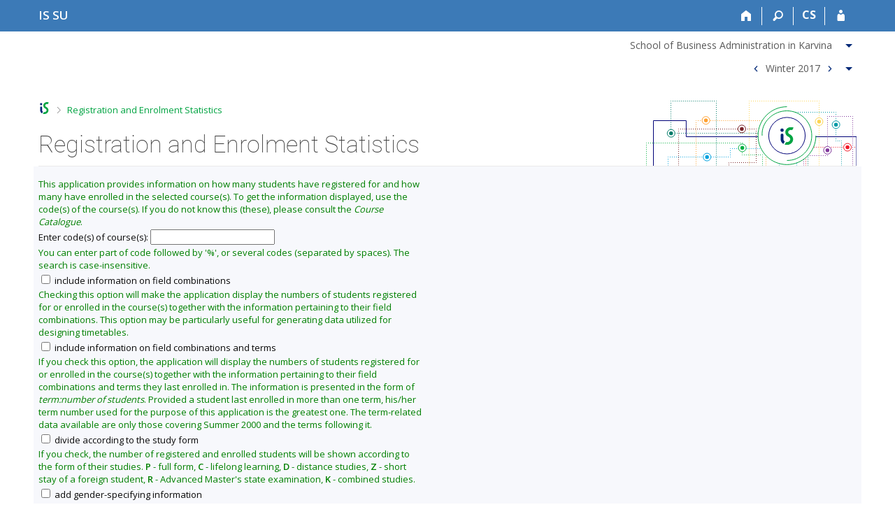

--- FILE ---
content_type: text/html; charset=utf-8
request_url: https://is.slu.cz/zapis/statistika?fakulta=1952;obdobi=180;lang=en
body_size: 8854
content:
<!DOCTYPE html>
<html class="no-js" lang="en">
<head>
<meta content="text/html; charset=utf-8" http-equiv="Content-Type">
<meta content="IE=edge" http-equiv="X-UA-Compatible">
<title>Registration and Enrolment Statistics</title>
<link href="/css/r6/foundation-design-z.css?_v=056f32c" media="screen" rel="stylesheet" type="text/css">
<link href="/css/r/icons/foundation-icons.css?_v=d866a73" media="screen" rel="stylesheet" type="text/css">
<link href="/css/r6/prvky-z.css?_v=fda55f4" media="screen,print" rel="stylesheet" type="text/css">
<link href="/css/r6/r6.css?_v=5b36b59" media="screen" rel="stylesheet" type="text/css">
<link href="/css/r6/motiv/1.css?_v=9421c26" media="screen" rel="stylesheet" type="text/css">
<link href="/css/r6/r6-print.css?_v=d1a07b2" media="print" rel="stylesheet" type="text/css">
<link rel="icon" href="/favicon.ico" sizes="32x32">
<link rel="icon" type="image/svg+xml" href="/favicon.svg">
<link href='https://fonts.googleapis.com/css?family=Open+Sans:100,300,400,600,700,800&amp;subset=latin,latin-ext' rel='stylesheet' type='text/css'>
<link rel="stylesheet" type="text/css" href="/css/14/z.css" media="screen" />
<link rel="stylesheet" type="text/css" href="/css/14/z-tisk.css" media="print" />

<script src="/js/r6/jquery.js?_v=3736f12"></script>
<script src="/js/error.js?_v=e23fead"></script>
<script src="/js/r6/foundation.js?_v=a06b727"></script>
<script type="text/javascript" src="/js/jquery-1.7.1.min.js"></script>
<script type="text/javascript" src="/js/is-lib.js"></script>

<script type="text/javascript" src="/js/jquery.tablesorter.js"></script>
<script type="text/javascript" src="/js/sugar.min.js"></script>
<script>

	$(document).ready(function() {

		// na zacatku pridam vsem th title (vzestupne)
		// title nechci pro sloupce, ktere se neradi
		// pridam ne_sort pro sloupce, ktere se neradi
		
		$(".tablesort thead tr").each(function() {
			var indexy = [];
			for (var i = 0; i < indexy.length; i++) {
				var index = indexy[i];
				$("th:eq(" + index + ")", this).addClass('ne_sort');
			}
		});
		// nastavim zvyraznene zahlavi, pokud bylo definovano k implicitnimu razeni
		$(".tablesort").each(function() {
			$("thead tr th:eq(0)", this).addClass("inverzne");
		});

		$.tablesorter.addWidget({
			// give the widget a id
			id: "repeatHeaders",
			// format is called when the on init and when a sorting has finished
			format: function(table) {
				// cache and collect all TH headers
				if(!this.headers) {
					var h = this.headers = []; 
					$("thead th",table).each(function() {
						var title = '';
						// ponecham puvodni title, pokud byl
						title = $(this).attr('title');
						if (typeof title !== 'undefined') title = 'title="' + title  + '"';
						h.push(
							'<th class="nedurazne" ' + title + '>' + $(this).text() + "</th>"
						);
						
					});
				}
				
				// remove appended headers by classname.
				$("tr.repated-header",table).remove();
				
				// loop all tr elements and insert a copy of the "headers"	
				for(var i=0; i < table.tBodies[0].rows.length; i++) {
					// insert a copy of the table head every 10th row
					if((i%11) == 10) {
						$("tbody tr:eq(" + i + ")",table).before(
							$("<tr></tr>").addClass("repated-header").html(this.headers.join(""))
						
						);	
					}
				}
			}
		});
		// *************************************
		// *** volani funkce TABLESORTER  ******

		$(".tablesort").tablesorter({
			ignoreCase: false, textSorter: {9: function(a, b, direction, column, table) {return a.localeCompare(b, 'cs');}}, headers: {9: {sorter: 'text'}} , widgets: ['zebra','repeatHeaders'] , sortList: [[0,0]]
		});
		// *************************************
		var table = $(".tablesort");
		table.bind("sortEnd",function() {

			// pokud se jedna o sloupec, ktery se neradi, nic nedelam
			if ($(this).hasClass('ne_sort')) {
				$(".ne_sort").removeClass().addClass("ne_sort");
				return;
			}

			// nastavim zvyrazneni bunky, dle ktere se serazeno
			$("thead tr th", this).removeClass("inverzne");
			$('thead tr th.tablesorter-headerAsc', this).addClass("inverzne");
			$('thead tr th.tablesorter-headerDesc', this).addClass("inverzne");

			var aktualni_th = $('thead tr th.inverzne', this);

			var radime_ted_vzes = false;
			if ($(aktualni_th).hasClass('tablesorter-headerAsc')) {
				
				radime_ted_vzes = true;
			} else {
				
			}

			
		});
	});
</script>
<style>
table.tablesort thead th {
	background-image: url(/pics/design/vzes_ses.png);
	background-repeat: no-repeat;
	background-position: 98% 48%;
	padding-right: 15px;
}

table.tablesort thead th:hover {
	background-image: url(/pics/design/vzes_ses_hover.png);
	background-repeat: no-repeat;
	cursor: pointer;
}

table.tablesort thead th.ne_sort, table.tablesort th.ne_sort:hover {
	background-image: none;
	cursor: auto;
	padding-right: 3px;
}

table.tablesort thead th.headerSortUp,
table.tablesort thead th.tablesorter-headerSortUp,
table.tablesort thead th.tablesorter-headerAsc {
	background-image: url(/pics/design/vzestupne.png);
	background-repeat: no-repeat;
	background-position: 98% 48%;
}

table.tablesort thead th.headerSortUp:hover,
table.tablesort thead th.tablesorter-headerSortUp:hover,
table.tablesort thead th.tablesorter-headerAsc:hover {
	background-image: url(/pics/design/vzestupne_hover.png);
	background-repeat: no-repeat;
}

table.tablesort thead th.headerSortDown,
table.tablesort thead th.tablesorter-headerSortDown,
table.tablesort thead th.tablesorter-headerDesc {
	background-image: url(/pics/design/sestupne.png);
	background-repeat: no-repeat;
	background-position: 98% 48%;
}

table.tablesort thead th.headerSortDown:hover,
table.tablesort thead th.tablesorter-headerSortDown:hover,
table.tablesort thead th.tablesorter-headerDesc:hover {
	background-image: url(/pics/design/sestupne_hover.png);
	background-repeat: no-repeat;
}
</style>
<script type="text/javascript" src="/js/ui-vyber.js"></script>

</head>

<body class="motiv-1 motiv-svetly design-z noauth en" bgcolor="white">

<a href="#sticky_panel" class="show-on-focus print-hide">Skip to top bar</a><a href="#hlavicka" class="show-on-focus print-hide">Skip to header</a><a href="#app_content" class="show-on-focus print-hide">Skip to content</a><a href="#paticka" class="show-on-focus print-hide">Skip to footer</a>
<div id="content" class="">
	<div id="zdurazneni-sticky" class="zdurazneni-sticky print-hide" role="alert" aria-atomic="true"></div>
	<div id="rows_wrapper">
		<div class="foundation-design-z">
			<nav id="sticky_panel" >
	<div class="row">
		<div class="column">
			<div class="ikony">
				<a href="/?lang=en" class="sticky_home" title="Silesian University in Opava Information System" aria-label="Silesian University in Opava Information System"><span class="sticky_home_text">IS SU</span></a>
				<a href="/?fakulta=1952;obdobi=180;lang=en" class="sticky-icon" title="Home" aria-label="Home"><i class="house isi-home" aria-hidden="true"></i></a><a href="#" class="sticky-icon prepinac-vyhl float-right" title="Search" aria-label="Search" data-toggle="is_search"><i class="isi-lupa" aria-hidden="true"></i></a><div id="is_search" class="dropdown-pane bottom search-dropdown" data-dropdown data-close-on-click="true">
	<form method="POST" action="/vyhledavani/" role="search"><INPUT TYPE=hidden NAME="lang" VALUE="en">
		<div class="input-group">
			<input class="input-group-field input_text" type="search" name="search" autocomplete="off" role="searchbox">
			<div id="is_search_x" class="is_input_x input-group-button"><i class="isi-x"></i></div>
			<div class="input-group-button">
				<input type="submit" class="button" value="Search">
			</div>
		</div>
	</form>
	<div id="is_search_results"></div>
</div><span><a href="./statistika?lang=cs;fakulta=1952;obdobi=180" class="sticky-item prepinac-jazyk jazyk-cs" aria-label="Přepnout do češtiny" title="Přepnout do češtiny" >CS</a></span><a href="/auth/zapis/statistika?lang=en;fakulta=1952;obdobi=180" class="sticky-icon float-right" title="IS SU Login" aria-label="IS SU Login"><i class="isi-postava" aria-hidden="true"></i></a>
			</div>
		</div>
	</div>
</nav>
			
			<header class="row hlavicka" id="hlavicka">
	<div class="small-5 medium-3 columns znak skola19">
		
	</div>
	<div id="is-prepinace" class="small-7 medium-9 columns">
		
		<div id="prepinace">
        <ul aria-hidden="true" class="is-switch dropdown menu" data-dropdown-menu data-click-open="true" data-closing-time="0" data-autoclose="false" data-disable-hover="true" data-close-on-click="true" data-force-follow="false" data-close-on-click-inside="false" data-alignment="right">
                <li>
	<a href="#" class="display-inline-block"><span class="show-for-medium">School of Business Administration in Karvina</span><span class="show-for-small-only">OPF</span></a>
	<ul class="menu">
		<form>
		<INPUT TYPE=hidden NAME="obdobi" VALUE="180"><INPUT TYPE=hidden NAME="lang" VALUE="en">
		<li><button type="submit" class="no-design vyber_fak_small logo-1924" name="fakulta" value="1924"><a>Faculty of Philosophy and Science in Opava</a></button></li><li><button type="submit" class="no-design vyber_fak_small logo-1951" name="fakulta" value="1951"><a>Faculty of Public Policies in Opava</a></button></li><li><button type="submit" class="no-design vyber_fak_small logo-1952 vybrane" name="fakulta" value="1952"><a>School of Business Administration in Karvina</a></button></li><li><button type="submit" class="no-design vyber_fak_small logo-1990" name="fakulta" value="1990"><a>Mathematical Institute in Opava</a></button></li><li><button type="submit" class="no-design vyber_fak_small logo-1994" name="fakulta" value="1994"><a>Institute of physics in Opava</a></button></li><li><button type="submit" class="no-design vyber_fak_small logo-1999" name="fakulta" value="1999"><a>Rector's Office</a></button></li>
		
		</form>
	</ul>
</li>
                
                <li>
	<button class="obd-minus button clear isi-zobacek-vlevo-bold" data-obd="179" title="Previous"><span class="show-for-sr">&lt;</span></button><a href="#" class="display-inline-block">Winter 2017</a><button class="obd-plus button clear isi-zobacek-vpravo-bold" data-obd="181" title="Next"><span class="show-for-sr">&gt;</span></button>
	<ul class="menu">
		<form>
		<INPUT TYPE=hidden NAME="fakulta" VALUE="1952"><INPUT TYPE=hidden NAME="lang" VALUE="en">
		<li><button class="no-design vyber_obd_small summer2026 verejne1 obvykly1" type="submit" name="obdobi" value="518"><a>Summer 2026</a></button></li><li><button class="no-design vyber_obd_small winter2025 verejne1 obvykly1" type="submit" name="obdobi" value="487"><a>Winter 2025</a></button></li><li><button class="no-design vyber_obd_small summer2025 verejne1 obvykly1" type="submit" name="obdobi" value="484"><a>Summer 2025</a></button></li><li><button class="no-design vyber_obd_small winter2024 verejne1 obvykly1" type="submit" name="obdobi" value="472"><a>Winter 2024</a></button></li><li><button class="no-design vyber_obd_small summer2024 verejne1 obvykly1" type="submit" name="obdobi" value="463"><a>summer 2024</a></button></li><li><button class="no-design vyber_obd_small winter2023 verejne1 obvykly1" type="submit" name="obdobi" value="453"><a>Winter 2023</a></button></li><li><button class="no-design vyber_obd_small summer2023 verejne1 obvykly1" type="submit" name="obdobi" value="449"><a>Summer 2023</a></button></li><li><button class="no-design vyber_obd_small zima2022 verejne1 obvykly1" type="submit" name="obdobi" value="441"><a>Winter 2022</a></button></li><li><button class="no-design vyber_obd_small summer2022 verejne1 obvykly1" type="submit" name="obdobi" value="422"><a>Summer 2022</a></button></li><li><button class="no-design vyber_obd_small winter2017 verejne1 obvykly1 vybrane" type="submit" name="obdobi" value="180"><a>Winter 2017</a></button></li><li aria-hidden="true"><hr aria-hidden="true"></li><li><button class="no-design vyber_obd_small temporary verejne1 obvykly0" type="submit" name="obdobi" value="430"><a>temporary OPF - PRAXE</a></button></li><li aria-hidden="true"><hr aria-hidden="true"></li><li><button class="no-design " type="submit" name="obdobi" value="-"><a>other terms</a></button></li>
		
		</form>
	</ul>
</li>
        </ul>
        <ul class="show-for-sr">
                <li><a href="./statistika?obdobi=180;lang=en;fakulta=-">Change faculty School of Business Administration in Karvina</a></li>
                
                <li><a href="./statistika?fakulta=1952;lang=en;obdobi=-">Change term Winter 2017</a></li>
        </ul>
</div>
	</div>
</header>
<div class="row" aria-hidden="true">
	<div class="column">
		<a href="#" class="app_header_motiv_switch show-for-medium" title="Change theme" aria-label="Change theme" data-open="motiv_reveal"><i class="isi-nastaveni isi-inline" aria-hidden="true"></i></a>
		
	</div>
</div><div id="drobecky" class="row">
	<div class="column">
		<span class="wrap"><a href="/?lang=en" class="drobecek_logo" accesskey="0" title="SU Information System"> </a><span class="sep last"> <i class="isi-zobacek-vpravo"></i><span class="show-for-sr">&gt;</span> </span><a href="https://is.slu.cz/zapis/statistika?fakulta=1952;obdobi=180;lang=en" accesskey="1" title="Registration and Enrolment Statistics" class="drobecek_app">Registration and Enrolment Statistics</a><img id="desktop_only_icon" src="/pics/design/r6/desktop.svg" data-tooltip data-disable-hover="false" data-click-open="false" data-position="right" data-alignment="center" data-show-on="all" title="Tato aplikace je zatím určena pro spuštění na stolním počítači. Na tomto mobilním zařízení je také funkční, ale zatím plně nevyužívá jeho možností." style="border-bottom: none"></span>
	</div>
</div><div id="app_header_wrapper" class="row align-justify show-for-medium">
	<div class="medium-12 column">
		<h1 id="app_header"><div class="large-9 xlarge-9"><span id="app_name">Registration and Enrolment Statistics</span></div></h1>
	</div>
	<div class="shrink column">
		<div id="app_header_image"></div>
	</div>
</div>

<div class="row">
	<div class="column">
		<div id="app_menu" class="empty">
			
		</div>
	</div>
</div><!--[if lt IE 9]><div id="prvek_5123488" class="zdurazneni varovani ie_warning"><h3>Your browser Internet Explorer is out of date.</h3><p>It has known security flaws and may not display all features of this and other websites.</p></div><![endif]-->
		</div>
		<div id="app_content_row" class="row"><main id="app_content" class="column" role="main"><form method="get" action="/zapis/statistika?fakulta=1952;obdobi=180;lang=en" enctype="application/x-www-form-urlencoded"><INPUT TYPE=hidden NAME="exppar" VALUE="1"><INPUT TYPE=hidden NAME="fakulta" VALUE="1952"><INPUT TYPE=hidden NAME="obdobi" VALUE="180"><INPUT TYPE=hidden NAME="lang" VALUE="en"><table cellspacing=0 cellpadding=0 class="navodek"><tr><td>This application provides information on how many students have registered for and how many have enrolled in the selected course(s). To get the information displayed, use the code(s) of the course(s). If you do not know this (these), please consult the <I>Course Catalogue</I>.</td></tr></table>
Enter code(s) of course(s): <INPUT TYPE=text NAME="skkodu" VALUE=""><table cellspacing=0 cellpadding=0 class="navodek"><tr><td>You can enter part of code followed by '%', or several codes (separated by spaces). The search is case-insensitive.</td></tr></table>
<label><INPUT TYPE=checkbox NAME="vcoboru" VALUE="1"> include information on field combinations</label><table cellspacing=0 cellpadding=0 class="navodek"><tr><td>Checking this option will make the application display the numbers of students registered for or enrolled in the course(s) together with the information pertaining to their field combinations. This option may be particularly useful for generating data utilized for designing timetables.</td></tr></table>
<label><INPUT TYPE=checkbox NAME="vcoborusem" VALUE="1"> include information on field combinations and terms</label><table cellspacing=0 cellpadding=0 class="navodek"><tr><td>If you check this option, the application will display the numbers of students registered for or enrolled in the course(s) together with the information pertaining to their field combinations and terms they last enrolled in. The information is presented in the form of <I>term:number of students</I>. Provided a student last enrolled in more than one term, his/her term number used for the purpose of this application is the greatest one. The term-related data available are only those covering Summer 2000 and the terms following it.</td></tr></table>
<label><INPUT TYPE=checkbox NAME="vcformy" VALUE="1"> divide according to the study form</label><table cellspacing=0 cellpadding=0 class="navodek"><tr><td>If you check, the number of registered and enrolled students will be shown according to the form of their studies. <b>P</b> - full form, <b>C</b> - lifelong learning, <b>D</b> - distance studies, <b>Z</b> - short stay of a foreign student, <b>R</b> - Advanced Master's state examination, <b>K</b> - combined studies.</td></tr></table>
<label><INPUT TYPE=checkbox NAME="vcmuze" VALUE="1"> add gender-specifying information</label><table cellspacing=0 cellpadding=0 class="navodek"><tr><td>Provided you check this option, the application will also display the numbers of males and females.</td></tr></table>
<table cellspacing=0 cellpadding=0 class="navodek"><tr><td>There is only enrolment-related information available for this term. Enrolment - the confirmation of the student's registration by the Office for Studies.</td></tr></table>
<label><INPUT TYPE=checkbox NAME="znak" VALUE="C">&nbsp;<B>C</B>(52)</label> &nbsp; <label><INPUT TYPE=checkbox NAME="znak" VALUE="E">&nbsp;<B>E</B>(50)</label> &nbsp; <label><INPUT TYPE=checkbox NAME="znak" VALUE="F">&nbsp;<B>F</B>(49)</label> &nbsp; <label><INPUT TYPE=checkbox NAME="znak" VALUE="I">&nbsp;<B>I</B>(43)</label> &nbsp; <label><INPUT TYPE=checkbox NAME="znak" VALUE="O">&nbsp;<B>O</B>(15)</label> &nbsp; <label><INPUT TYPE=checkbox NAME="znak" VALUE="P">&nbsp;<B>P</B>(80)</label> &nbsp; <label><INPUT TYPE=checkbox NAME="znak" VALUE="U">&nbsp;<B>U</B>(13)</label> &nbsp; <label><INPUT TYPE=checkbox NAME="znak" VALUE="X">&nbsp;<B>X</B>(46)</label> &nbsp; <BR>
<table cellspacing=0 cellpadding=0 class="navodek"><tr><td>You might also want to select a group of courses whose codes start with a certain letter.</td></tr></table>
<INPUT TYPE=submit NAME="uloz" VALUE="Select"></form><B>Enrolment in the term OPF:Winter 2017</B> (information valid as of&nbsp;22/3/2019&nbsp;01:08)<BR>
<table cellspacing=0 cellpadding=0 class="navodek"><tr><td>
<p>
<b>Registration</b> is student's request for course enrolment. <b>Enrolment</b> is the confirmation of this request by the Office for Studies.
</p><p>
The information displayed here is processed and updated once a day - at night. Therefore, changes in the numbers of registered or enrolled students made during the current day are not reflected in the statistics. Enrolment statistics are only processed until the end of the course enrolment changes period; once this period is over, the data are stored and no longer subject to change. Depending on the analysis, enrolment statistics of students not finishing during the semester may be more appropriate, as it lasts until the end of the semester. Registration statistics are also calculated up to the end of the semester; however, the registration data is discarded afterwards.
</p><p>
Only those students who have active study status at the time the data is aggregated are included in the statistics. Therefore, students who for example graduate and complete their studies during the period are excluded from the overall number of students.
</p><p>
The table lists the numbers of students enrolled at individual faculties (or in individual fields) and their total(s). The <i>Limit</i> column contains the maximum number(s) of students allowed to enrol in the course(s). <br/> By <b>holding the cursor</b> over (not by clicking on!) an abbreviated name of field - the information displayed only provided you have checked the <i>include information on field combinations</i> option - you will <b>cause the whole name to be displayed</b>.
</p></td></tr></table>
<P><I>No courses available.</I><P>
<table cellspacing=0 cellpadding=0 class="navodek"><tr><td>(You have not selected any course or no student who has not terminated or interrupted his/her studies has registered for or enrolled in the course(s) specified.)</td></tr></table>
</main></div>
		
		<div class="foundation-design-z foot_clear">
			
	<div class="row">
		
	</div>
	<footer id="paticka" class="">
		<div class="row">
			<div class="columns small-12 medium-6 paticka_logo">
	<a href="/?lang=en"><span class="show-for-sr">IS SU</span></a>
	<div>
		SU Information System
		<div class="footer_about">
			Administered by <a href="https://www.fi.muni.cz/">Faculty of Informatics, MU</a>
		</div>
		
	</div>
</div>
<div class="columns small-6 medium-3">
	<div class="footer_podpora">
	<a href="/spravci/?lang=en">Do you need help?</a>
	<span class="kont_email"><nobr class="postovni_adresa">is<img src="/pics/posta/d171ccf83e7829d553c241b454886155Z.gif" alt="(zavináč/atsign)" />sl<!-- customer221@seynam.cz -->u<img src="/pics/posta/414f4496b84c70d951d53c568ca6cc12T.gif" alt="(tečka/dot)" />c<!-- <a href="root@pc204.lab.edu.cn" --><!-- root@pc204.lab.edu.cn</a> -->z</nobr></span>
</div>
	<div class="footer_napoveda">
		<a href="/help/?lang=en">Help</a>
	</div>
	<div class="row">
		<div class="columns small-12 display-none">
			<div class="footer_zoomy">
				<a href="" rel="nofollow"></a>
			</div>
		</div>
	</div>
</div>
<div class="columns small-6 medium-3 nastaveni_col">
	<div class="footer_datum">
		<span title="Today is 4. (even) week.">25/1/2026 <span style='padding: 0 0.6em'>|</span> 11:40</span>
		<a href="/system/cas?lang=en" title="Today is 4. (even) week." class="footer_cas">Current date and&nbsp;time</a>
	</div>
	<div>
	
	<div class="footer_nastaveni footer_is"><a href="https://ismu.cz/?lang=en">More about the IS</a><a href="https://is.slu.cz/system/pristupnost" class="footer_about">Accessibility</a></div>
</div>
</div>
			<div class="right-border"></div>
			<div class="left-border"></div>
		</div>
		<a href="#hlavicka" class="skip_up" title="takes you to the top of the page">
			Go to top
		</a>
	</footer>

		</div>
	</div>
</div>


<script src="/js/is.js?_v=3ff8494"></script>
<script src="/js/jquery-ui-1.12.1-sortable-r6.min.js?_v=611662c"></script>
<script src="/js/log-kliknuto.js?_v=d448124"></script>
<script>
(function() {

"use strict";

is.Design.init({
   "ldb" : {
      "sbalit" : "Hide",
      "chyba" : "An error has occurred. Try again or refresh the page.",
      "byl_jste_odhlasen" : "You have been logged out.",
      "rozbalit" : "Show",
      "chyba_503" : "The application is temporarily unavailable due to the System being overloaded.",
      "byl_jste_odhlasen_zavrit" : "Close",
      "byl_jste_odhlasen_prihlasit" : "Log in",
      "modal_full" : "Full-screen view"
   },
   "session" : {
      "w_log_id" : "1417140987",
      "lang" : "en",
      "login" : null,
      "ekurz" : false,
      "debug" : 1,
      "cgipar" : {
         "lang" : [
            "en"
         ],
         "obdobi" : [
            "180"
         ],
         "fakulta" : [
            "1952"
         ]
      },
      "pouzit_neoverene_udaje" : null,
      "uco" : null,
      "auth" : "",
      "server_time" : "25. 1. 2026 11:40:12",
      "session_id" : "873220100",
      "vidim_kazdeho" : null,
      "sn" : "/zapis/statistika.pl",
      "is_muni_cz" : "is.slu.cz",
      "is_design_z" : "1",
      "skola_id" : "19",
      "remote_user" : null,
      "skola_zkratka" : "SU"
   },
   "svatky" : {
      "20191225" : 1,
      "20150508" : 1,
      "20040101" : 1,
      "20261231" : 1,
      "20151224" : 1,
      "20071225" : 1,
      "20230410" : 1,
      "20101227" : 1,
      "20161230" : 1,
      "20201028" : 1,
      "20230501" : 1,
      "20130401" : 1,
      "20041117" : 1,
      "20111224" : 1,
      "20111227" : 1,
      "20200705" : 1,
      "20051227" : 1,
      "20221117" : 1,
      "20261028" : 1,
      "20071224" : 1,
      "20130101" : 1,
      "20060501" : 1,
      "20010416" : 1,
      "20091225" : 1,
      "20001028" : 1,
      "20261229" : 1,
      "20180508" : 1,
      "20260705" : 1,
      "20091028" : 1,
      "20071028" : 1,
      "20061226" : 1,
      "20021225" : 1,
      "20030101" : 1,
      "20231231" : 1,
      "20071229" : 1,
      "20011228" : 1,
      "20210405" : 1,
      "20251225" : 1,
      "20101225" : 1,
      "20140501" : 1,
      "20191227" : 1,
      "20011117" : 1,
      "20181117" : 1,
      "20130508" : 1,
      "20150706" : 1,
      "20130501" : 1,
      "20191228" : 1,
      "20231028" : 1,
      "20260928" : 1,
      "20221226" : 1,
      "20191230" : 1,
      "20221228" : 1,
      "20120706" : 1,
      "20260101" : 1,
      "20021231" : 1,
      "20181028" : 1,
      "20220501" : 1,
      "20090928" : 1,
      "20200928" : 1,
      "20031226" : 1,
      "20160928" : 1,
      "20260508" : 1,
      "20250706" : 1,
      "20231224" : 1,
      "20101224" : 1,
      "20181228" : 1,
      "20161223" : 1,
      "20150101" : 1,
      "20070508" : 1,
      "20251229" : 1,
      "20110705" : 1,
      "20021229" : 1,
      "20111231" : 1,
      "20111225" : 1,
      "20160101" : 1,
      "20120928" : 1,
      "20041226" : 1,
      "20191224" : 1,
      "20121028" : 1,
      "20151223" : 1,
      "20171226" : 1,
      "20191231" : 1,
      "20001226" : 1,
      "20181224" : 1,
      "20251224" : 1,
      "20130928" : 1,
      "20020401" : 1,
      "20041230" : 1,
      "20180706" : 1,
      "20261224" : 1,
      "20100705" : 1,
      "20170706" : 1,
      "20241228" : 1,
      "20181231" : 1,
      "20121231" : 1,
      "20161228" : 1,
      "20121227" : 1,
      "20170705" : 1,
      "20070706" : 1,
      "20190706" : 1,
      "20131228" : 1,
      "20111028" : 1,
      "20121117" : 1,
      "20151229" : 1,
      "20231225" : 1,
      "20041225" : 1,
      "20041227" : 1,
      "20160705" : 1,
      "20081224" : 1,
      "20020501" : 1,
      "20230705" : 1,
      "20221229" : 1,
      "20061229" : 1,
      "20261230" : 1,
      "20171225" : 1,
      "20240501" : 1,
      "20210706" : 1,
      "20170928" : 1,
      "20241226" : 1,
      "20260706" : 1,
      "20081226" : 1,
      "20060101" : 1,
      "20191223" : 1,
      "20150406" : 1,
      "20181226" : 1,
      "20030508" : 1,
      "20090706" : 1,
      "20050328" : 1,
      "20151231" : 1,
      "20070501" : 1,
      "20240705" : 1,
      "20261227" : 1,
      "20251231" : 1,
      "20110706" : 1,
      "20021227" : 1,
      "20110928" : 1,
      "20011224" : 1,
      "20110508" : 1,
      "20071228" : 1,
      "20121224" : 1,
      "20110501" : 1,
      "20170101" : 1,
      "20200508" : 1,
      "20250421" : 1,
      "20221028" : 1,
      "20181229" : 1,
      "20221227" : 1,
      "20120705" : 1,
      "20081225" : 1,
      "20151228" : 1,
      "20051225" : 1,
      "20140928" : 1,
      "20201225" : 1,
      "20160328" : 1,
      "20231227" : 1,
      "20241028" : 1,
      "20100508" : 1,
      "20161225" : 1,
      "20060508" : 1,
      "20061224" : 1,
      "20131227" : 1,
      "20010508" : 1,
      "20180402" : 1,
      "20211230" : 1,
      "20191028" : 1,
      "20231228" : 1,
      "20190508" : 1,
      "20141224" : 1,
      "20030421" : 1,
      "20061230" : 1,
      "20011227" : 1,
      "20161226" : 1,
      "20190501" : 1,
      "20231230" : 1,
      "20170501" : 1,
      "20090101" : 1,
      "20010501" : 1,
      "20211225" : 1,
      "20180501" : 1,
      "20050706" : 1,
      "20121226" : 1,
      "20141227" : 1,
      "20260406" : 1,
      "20250101" : 1,
      "20021223" : 1,
      "20201228" : 1,
      "20101230" : 1,
      "20111228" : 1,
      "20211229" : 1,
      "20261228" : 1,
      "20251028" : 1,
      "20161117" : 1,
      "20231229" : 1,
      "20131224" : 1,
      "20121229" : 1,
      "20230508" : 1,
      "20070409" : 1,
      "20141028" : 1,
      "20091226" : 1,
      "20110425" : 1,
      "20241230" : 1,
      "20061117" : 1,
      "20171230" : 1,
      "20020705" : 1,
      "20251226" : 1,
      "20210508" : 1,
      "20040508" : 1,
      "20201229" : 1,
      "20240928" : 1,
      "20051224" : 1,
      "20100101" : 1,
      "20190101" : 1,
      "20261225" : 1,
      "20100501" : 1,
      "20170508" : 1,
      "20151227" : 1,
      "20011231" : 1,
      "20040928" : 1,
      "20251227" : 1,
      "20001225" : 1,
      "20210402" : 1,
      "20180928" : 1,
      "20180101" : 1,
      "20050508" : 1,
      "20161028" : 1,
      "20220508" : 1,
      "20001229" : 1,
      "20250418" : 1,
      "20230706" : 1,
      "20121228" : 1,
      "20020508" : 1,
      "20221230" : 1,
      "20200410" : 1,
      "20080928" : 1,
      "20221225" : 1,
      "20131231" : 1,
      "20001227" : 1,
      "20220415" : 1,
      "20040705" : 1,
      "20131117" : 1,
      "20101229" : 1,
      "20141225" : 1,
      "20080501" : 1,
      "20061225" : 1,
      "20250501" : 1,
      "20040706" : 1,
      "20021228" : 1,
      "20121223" : 1,
      "20161229" : 1,
      "20051028" : 1,
      "20060928" : 1,
      "20061028" : 1,
      "20211231" : 1,
      "20050928" : 1,
      "20241227" : 1,
      "20140508" : 1,
      "20011226" : 1,
      "20121230" : 1,
      "20090413" : 1,
      "20171227" : 1,
      "20031117" : 1,
      "20240101" : 1,
      "20181230" : 1,
      "20051117" : 1,
      "20130705" : 1,
      "20101028" : 1,
      "20050101" : 1,
      "20031225" : 1,
      "20140706" : 1,
      "20021230" : 1,
      "20230928" : 1,
      "20251230" : 1,
      "20180705" : 1,
      "20131028" : 1,
      "20131225" : 1,
      "20070101" : 1,
      "20080706" : 1,
      "20230407" : 1,
      "20210705" : 1,
      "20130706" : 1,
      "20131230" : 1,
      "20061228" : 1,
      "20100928" : 1,
      "20190422" : 1,
      "20240508" : 1,
      "20120101" : 1,
      "20141231" : 1,
      "20141223" : 1,
      "20170417" : 1,
      "20160706" : 1,
      "20060706" : 1,
      "20150705" : 1,
      "20101231" : 1,
      "20041224" : 1,
      "20230101" : 1,
      "20070928" : 1,
      "20171231" : 1,
      "20231226" : 1,
      "20120409" : 1,
      "20101228" : 1,
      "20260403" : 1,
      "20200501" : 1,
      "20091117" : 1,
      "20010706" : 1,
      "20151225" : 1,
      "20040501" : 1,
      "20050501" : 1,
      "20201224" : 1,
      "20021224" : 1,
      "20211227" : 1,
      "20040412" : 1,
      "20090705" : 1,
      "20150928" : 1,
      "20191226" : 1,
      "20191229" : 1,
      "20250705" : 1,
      "20201117" : 1,
      "20091224" : 1,
      "20111230" : 1,
      "20021028" : 1,
      "20171228" : 1,
      "20010705" : 1,
      "20101223" : 1,
      "20231117" : 1,
      "20051228" : 1,
      "20061227" : 1,
      "20211028" : 1,
      "20220418" : 1,
      "20181225" : 1,
      "20110101" : 1,
      "20090508" : 1,
      "20171229" : 1,
      "20041028" : 1,
      "20080508" : 1,
      "20160501" : 1,
      "20191117" : 1,
      "20011028" : 1,
      "20171223" : 1,
      "20220705" : 1,
      "20121225" : 1,
      "20140421" : 1,
      "20201230" : 1,
      "20120501" : 1,
      "20120508" : 1,
      "20111229" : 1,
      "20210928" : 1,
      "20011230" : 1,
      "20210501" : 1,
      "20160508" : 1,
      "20141117" : 1,
      "20190928" : 1,
      "20090501" : 1,
      "20021117" : 1,
      "20261117" : 1,
      "20100706" : 1,
      "20010101" : 1,
      "20080324" : 1,
      "20131229" : 1,
      "20140705" : 1,
      "20200413" : 1,
      "20060705" : 1,
      "20150501" : 1,
      "20151230" : 1,
      "20211226" : 1,
      "20251117" : 1,
      "20160325" : 1,
      "20010928" : 1,
      "20240401" : 1,
      "20151226" : 1,
      "20161231" : 1,
      "20131226" : 1,
      "20101117" : 1,
      "20220101" : 1,
      "20001231" : 1,
      "20100405" : 1,
      "20111223" : 1,
      "20111226" : 1,
      "20241231" : 1,
      "20241223" : 1,
      "20031224" : 1,
      "20081117" : 1,
      "20140101" : 1,
      "20240706" : 1,
      "20041231" : 1,
      "20071117" : 1,
      "20201231" : 1,
      "20211224" : 1,
      "20030705" : 1,
      "20141226" : 1,
      "20171117" : 1,
      "20241225" : 1,
      "20020101" : 1,
      "20190419" : 1,
      "20011229" : 1,
      "20260501" : 1,
      "20240329" : 1,
      "20210101" : 1,
      "20141228" : 1,
      "20041229" : 1,
      "20221231" : 1,
      "20001224" : 1,
      "20041228" : 1,
      "20251228" : 1,
      "20031028" : 1,
      "20050705" : 1,
      "20071231" : 1,
      "20030501" : 1,
      "20070705" : 1,
      "20051230" : 1,
      "20001228" : 1,
      "20261226" : 1,
      "20151117" : 1,
      "20241229" : 1,
      "20030928" : 1,
      "20020928" : 1,
      "20101226" : 1,
      "20051226" : 1,
      "20181227" : 1,
      "20080705" : 1,
      "20051229" : 1,
      "20241224" : 1,
      "20241117" : 1,
      "20200706" : 1,
      "20161227" : 1,
      "20011225" : 1,
      "20020706" : 1,
      "20141222" : 1,
      "20021226" : 1,
      "20141229" : 1,
      "20170414" : 1,
      "20200101" : 1,
      "20030706" : 1,
      "20250928" : 1,
      "20211228" : 1,
      "20190705" : 1,
      "20071226" : 1,
      "20080101" : 1,
      "20171028" : 1,
      "20220928" : 1,
      "20180330" : 1,
      "20201226" : 1,
      "20071227" : 1,
      "20161224" : 1,
      "20131223" : 1,
      "20250508" : 1,
      "20001230" : 1,
      "20151028" : 1,
      "20221224" : 1,
      "20081028" : 1,
      "20111117" : 1,
      "20071230" : 1,
      "20060417" : 1,
      "20211117" : 1,
      "20220706" : 1,
      "20171224" : 1,
      "20141230" : 1
   },
   "js_init" : [
      {
         "module" : "HashNavigation",
         "params" : [],
         "method" : "init"
      },
      {
         "method" : "init_obdobi",
         "params" : [],
         "module" : "Design"
      },
      {
         "module" : "Drobecky",
         "params" : [],
         "method" : "init"
      },
      {
         "method" : "decode_mail",
         "params" : [],
         "module" : "MailTo"
      },
      {
         "module" : "Forms",
         "params" : [],
         "method" : "init"
      },
      {
         "params" : [],
         "module" : "Design",
         "method" : "init_header"
      },
      {
         "method" : "init_toolkit",
         "params" : [],
         "module" : "Design"
      }
   ]
}
);
})();
</script>

</body>
</html>
